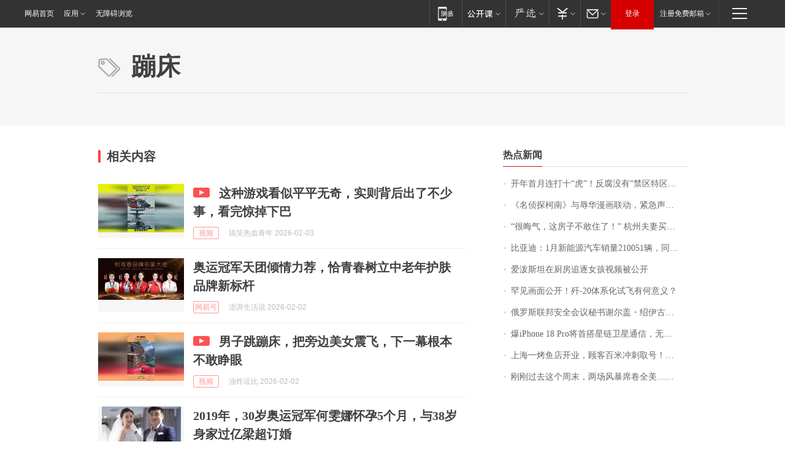

--- FILE ---
content_type: application/x-javascript
request_url: https://news.163.com/special/00015BLB/keywordindex_hot.js?_=1770055836957&callback=callback
body_size: 963
content:
callback({
date: "2026-02-03 01:15:57",
news:[
		        	{
		"title":"\u5F00\u5E74\u9996\u6708\u8FDE\u6253\u5341\u201C\u864E\u201D\uFF01\u53CD\u8150\u6CA1\u6709\u201C\u7981\u533A\u7279\u533A\u76F2\u533A\u201D",
        "time":"2026.02.03 01:00:00",
		"link":"https://www.163.com/dy/article/KKMDA3I50519DBFP.html",
	}
      	         ,
        	{
		"title":"\u300A\u540D\u4FA6\u63A2\u67EF\u5357\u300B\u4E0E\u8FB1\u534E\u6F2B\u753B\u8054\u52A8\uFF0C\u7D27\u6025\u58F0\u660E\uFF01",
        "time":"2026.02.03 01:00:00",
		"link":"https://www.163.com/dy/article/KKM57DTV053469LG.html",
	}
      	         ,
        	{
		"title":"\u201C\u5F88\u6666\u6C14\uFF0C\u8FD9\u623F\u5B50\u4E0D\u6562\u4F4F\u4E86\uFF01\u201D\u0020\u676D\u5DDE\u592B\u59BB\u4E70\u623F\u0032\u5E74\u540E\u5F97\u77E5\u4E00\u4E2A\u6D88\u606F\uFF0C\u60F3\u9000\u623F\u4E86",
        "time":"2026.02.03 01:00:00",
		"link":"https://www.163.com/dy/article/KKJJ13OT0534P59R.html",
	}
      	         ,
        	{
		"title":"\u6BD4\u4E9A\u8FEA\uFF1A\u0031\u6708\u65B0\u80FD\u6E90\u6C7D\u8F66\u9500\u91CF\u0032\u0031\u0030\u0030\u0035\u0031\u8F86\uFF0C\u540C\u6BD4\u4E0B\u964D\u0033\u0030\u002E\u0031\u0031\u0025",
        "time":"2026.02.03 01:00:00",
		"link":"https://www.163.com/dy/article/KKN188P60534A4SC.html",
	}
      	         ,
        	{
		"title":"\u7231\u6CFC\u65AF\u5766\u5728\u53A8\u623F\u8FFD\u9010\u5973\u5B69\u89C6\u9891\u88AB\u516C\u5F00",
        "time":"2026.02.03 01:00:00",
		"link":"https://www.163.com/dy/article/KKM99UD30552RUAA.html",
	}
      	         ,
        	{
		"title":"\u7F55\u89C1\u753B\u9762\u516C\u5F00\uFF01\u6B7C\u002D\u0032\u0030\u4F53\u7CFB\u5316\u8BD5\u98DE\u6709\u4F55\u610F\u4E49\uFF1F",
        "time":"2026.02.03 01:00:00",
		"link":"https://www.163.com/dy/article/KKJV925A0514R9OJ.html",
	}
      	         ,
        	{
		"title":"\u4FC4\u7F57\u65AF\u8054\u90A6\u5B89\u5168\u4F1A\u8BAE\u79D8\u4E66\u8C22\u5C14\u76D6\u30FB\u7ECD\u4F0A\u53E4\u62B5\u8FBE\u5317\u4EAC",
        "time":"2026.02.03 01:00:00",
		"link":"https://www.163.com/dy/article/KKN0N3GQ0001899O.html",
	}
      	         ,
        	{
		"title":"\u7206\u0069\u0050\u0068\u006F\u006E\u0065\u0020\u0031\u0038\u0020\u0050\u0072\u006F\u5C06\u9996\u642D\u661F\u94FE\u536B\u661F\u901A\u4FE1\uFF0C\u65E0\u9700\u989D\u5916\u786C\u4EF6\u5B9E\u73B0\u201C\u65E0\u6B7B\u89D2\u201D\u8054\u7F51",
        "time":"2026.02.03 01:00:00",
		"link":"https://www.163.com/dy/article/KKHGDF2E0514R9OJ.html",
	}
      	         ,
        	{
		"title":"\u4E0A\u6D77\u4E00\u70E4\u9C7C\u5E97\u5F00\u4E1A\uFF0C\u987E\u5BA2\u767E\u7C73\u51B2\u523A\u53D6\u53F7\uFF01\u6DF1\u591C\u0031\u0032\u70B9\u8FD1\u0034\u0030\u0030\u0030\u684C\u6392\u961F\uFF0C\u51CC\u6668\u0033\u70B9\u534A\u4ECD\u6709\u4EBA\u7B49\uFF0C\u6700\u957F\u6392\u0031\u0033\u5C0F\u65F6",
        "time":"2026.02.03 01:00:00",
		"link":"https://www.163.com/dy/article/KKOAPPNA0001899O.html",
	}
      	         ,
        	{
		"title":"\u521A\u521A\u8FC7\u53BB\u8FD9\u4E2A\u5468\u672B\uFF0C\u4E24\u573A\u98CE\u66B4\u5E2D\u5377\u5168\u7F8E\u2026\u2026",
        "time":"2026.02.03 01:00:00",
		"link":"https://www.163.com/news/article/KKOIKL7E00019B3E.html",
	}
      ],
photos: [
		]
})